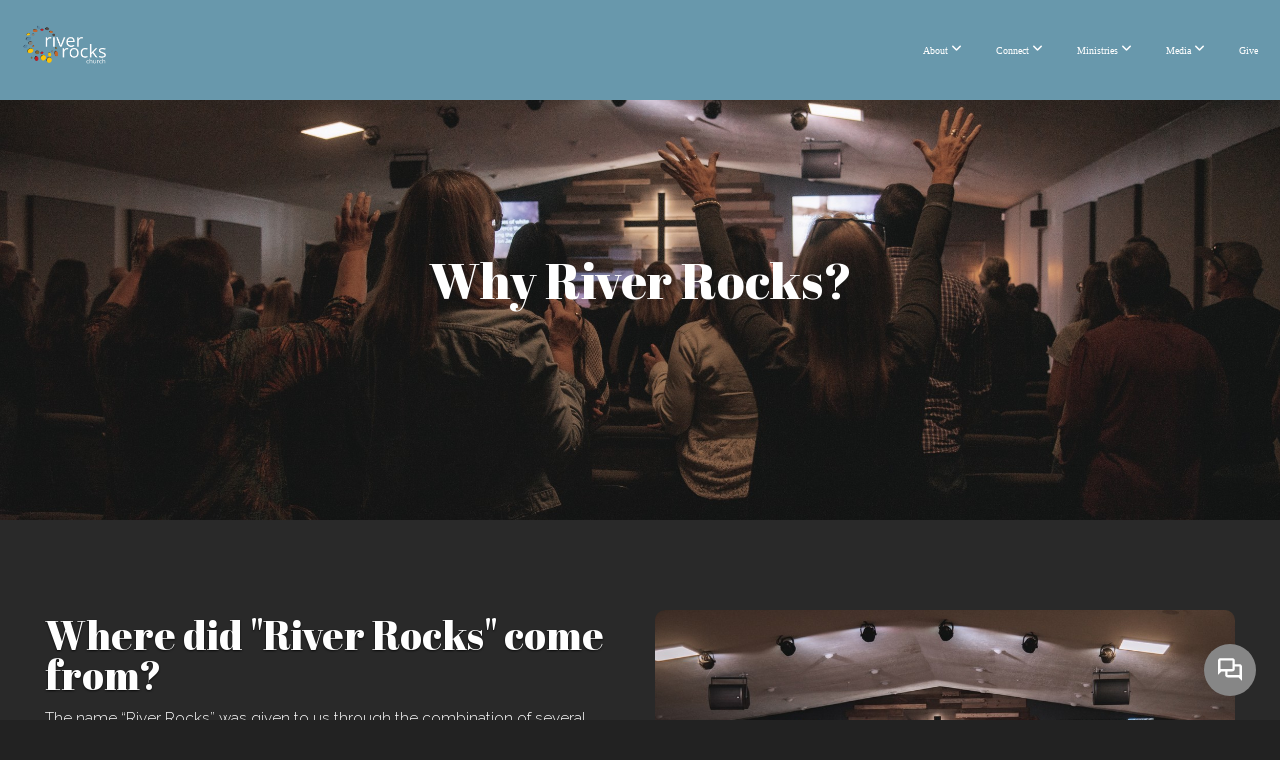

--- FILE ---
content_type: text/css
request_url: https://files.snappages.site/HXBDH6/assets/themes/61411/style1741196951.css
body_size: 1779
content:
.sp-button{font-family:"Abril Fatface",Arial,"Helvetica Neue",Helvetica,sans-serif;font-weight:400;font-style:normal;font-size:1.5em;text-transform:uppercase;letter-spacing:0.05em;border-radius:0px}body{background-color:#222222;background-repeat:repeat;background-attachment:scroll;background-size:auto;background-position:top center}#sp-wrapper{max-width:100%}#sp-content,#sp-footer{font-family:"Raleway",Arial,"Helvetica Neue",Helvetica,sans-serif;font-weight:300;font-size:1.4em;line-height:2em;letter-spacing:0em}#sp-header{flex-wrap:wrap;box-sizing:border-box;background-color:#6898ac;background-repeat:repeat-x;background-attachment:scroll;background-size:auto;background-position:bottom center;width:100%;display:flex;flex-direction:row;align-items:center;padding:0px;min-height:100px}#sp-header-wrapper{position:fixed;margin-top:0px;margin-left:0px;display:flex;flex-direction:column}#sp-header::before{content:'';order:1;flex-grow:1}#sp-logo{padding:0px;white-space:nowrap;order:0;color:#6898ac;font-family:"Abril Fatface",Arial,"Helvetica Neue",Helvetica,sans-serif;font-weight:400;font-style:normal;font-size:3.2em;line-height:1.4em;text-transform:uppercase;letter-spacing:0em;background-color:transparent}#sp-logo::before{display:inline-block;height:1em;content:''}#sp-bar{font-family:"Raleway",Arial,"Helvetica Neue",Helvetica,sans-serif;font-weight:300;font-size:1.4em;line-height:2em;letter-spacing:0em;background-color:transparent;color:#fff !important;width:100%;box-sizing:border-box;display:none;padding:10px 20px;min-height:50px;z-index:1201;left:0px;top:0px}.sp-view-desktop #sp-bar-text{flex-grow:1}#sp-bar-social{font-size:18px;flex-grow:1;text-align:right}#sp-nav{padding:5px;box-sizing:border-box;order:2;color:#ffffff;background-color:transparent}#sp-nav-links a:not(.sp-sub-nav a){font-family:"Old Standard TT",Arial,"Helvetica Neue",Helvetica,sans-serif;font-weight:400;font-style:normal;font-size:1.6em;text-transform:uppercase;letter-spacing:0em;text-shadow:0px 1px 2px rgba(0,0,0,0.8)}#sp-nav-links>ul>li>a:link,#sp-nav-links>ul>li>a:visited{color:#ffffff;padding:20px 15px}#sp-nav-links>ul>li.selected>a:link,#sp-nav-links>ul>li.selected>a:visited{color:transparent}#sp-nav-links>ul>li:first-of-type>a{border:none}#sp-nav-links>ul>li:first-of-type{display:none}#sp-nav-links>ul>li>a:hover{color:#fec717}#sp-nav-button{color:#ffffff;order:1;box-shadow:0 0 0 10px transparent,inset 0 0 0 100px transparent}#sp-nav-links>ul>li>ul>li>a:hover{color:#FFF;background:#fec717}.sp-sub-nav{font-family:"Raleway",Arial,"Helvetica Neue",Helvetica,sans-serif;font-weight:300;font-size:1.4em;line-height:2em;letter-spacing:0em}#sp-header.sticky.fixed{position:fixed !important;top:0px;right:0px;left:0px;padding:0px !important;min-height:0px;z-index:9999;box-shadow:0 0 15px rgba(0,0,0,0.5);-webkit-animation:sticky .3s;-moz-animation:sticky .3s;-ms-animation:sticky .3s;animation:sticky .3s}#sp-header.sticky.fixed #sp-bar,#sp-header.sticky.fixed #sp-logo{display:none}@keyframes sticky{from{opacity:0;top:-25px}to{opacity:1;top:0px}}@-moz-keyframes sticky{from{opacity:0;top:-25px}to{opacity:1;top:0px}}@-webkit-keyframes sticky{from{opacity:0;top:-25px}to{opacity:1;top:0px}}@-ms-keyframes sticky{from{opacity:0;top:-25px}to{opacity:1;top:0px}}.sp-view-mobile #sp-bar-text{display:none}.sp-view-mobile #sp-bar-social{text-align:center}body:not(.sp-view-desktop) #sp-header::before{content:'';flex-grow:1;order:1}.sp-view-mobile #sp-logo{font-size:2.4em}.sp-mobile-nav>ul>li,.sp-mobile-nav>.sp-sub-nav>li{font-family:"Old Standard TT",Arial,"Helvetica Neue",Helvetica,sans-serif;font-weight:400;font-style:normal;font-size:1.6em;text-transform:uppercase;letter-spacing:0em;text-shadow:0px 1px 2px rgba(0,0,0,0.8)}#sp-footer-brand{display:none}.sp-divider-block .sp-divider-holder{border-style:solid;border-width:1px;display:inline-block;width:100%;vertical-align:middle}.sp-section[data-dividers="true"] .sp-section-content>.sp-grid>.sp-row>.sp-col::before{border-style:solid;border-width:1px}.sp-icon-holder{color:#95a5a6}.sp-image-title{font-family:"Open Sans",Arial,"Helvetica Neue",Helvetica,sans-serif;font-weight:400;text-transform:none;letter-spacing:0em}h1{font-family:"Abril Fatface",Arial,"Helvetica Neue",Helvetica,sans-serif;font-weight:400;font-style:normal;font-size:5em;line-height:1em;text-transform:none;letter-spacing:0em}h2{font-family:"Abril Fatface",Arial,"Helvetica Neue",Helvetica,sans-serif;font-weight:400;font-style:normal;font-size:4em;line-height:1em;text-transform:none;letter-spacing:0em;text-shadow:0px 1px 2px rgba(0,0,0,0.8)}h3{font-family:"Sans-Serif",Arial,"Helvetica Neue",Helvetica,sans-serif;font-weight:700;font-style:normal;font-size:1.6em;line-height:1em;text-transform:uppercase;letter-spacing:-0.03em}#sp-content .sp-blog-post .h1,#sp-content .sp-blog-post .h2,#sp-content .sp-blog-post .h3{font-family:"Raleway",Arial,"Helvetica Neue",Helvetica,sans-serif;font-weight:300;font-size:1.4em;line-height:2em;letter-spacing:0em}#sp-content .sp-blog-post h1{font-family:"Raleway",Arial,"Helvetica Neue",Helvetica,sans-serif;font-weight:300;font-size:1.4em;line-height:2em;letter-spacing:0em;font-size:170%;line-height:1em}#sp-content .sp-blog-post h2{font-family:"Raleway",Arial,"Helvetica Neue",Helvetica,sans-serif;font-weight:300;font-size:1.4em;line-height:2em;letter-spacing:0em;font-size:140%;line-height:1em}#sp-content .sp-blog-post h3{font-family:"Raleway",Arial,"Helvetica Neue",Helvetica,sans-serif;font-weight:300;font-size:1.4em;line-height:2em;letter-spacing:0em;font-size:102%;line-height:1em}#sp-content .sp-blog-post:not(.sp-edit-page) .sp-heading-block:first-of-type h1{font-family:"Abril Fatface",Arial,"Helvetica Neue",Helvetica,sans-serif;font-weight:400;font-style:normal;font-size:4em;line-height:1em;text-transform:none;letter-spacing:0em;text-shadow:0px 1px 2px rgba(0,0,0,0.8)}#sp-content .sp-blog-post:not(.sp-edit-page) .sp-heading-block:first-of-type .h1{font-size:10px}#sp-content{color:#ffffff;background-color:#292929}.sp-scheme-0{color:#ffffff;background-color:#292929}.sp-scheme-0 a:not(.sp-button):link,.sp-scheme-0 a:not(.sp-button):visited{color:#fff}.sp-scheme-0 a:not(.sp-button):hover{color:#fec717}.sp-scheme-0 .sp-button{color:#292929;background-color:#ecf0f1}.sp-scheme-0 .sp-divider-block .sp-divider-holder{border-color:transparent;border-bottom-color:#ecf0f1}.sp-scheme-0 .sp-divider-border{border-color:transparent;border-bottom-color:#ecf0f1}.sp-section.sp-scheme-0[data-dividers="true"] .sp-section-content>.sp-grid>.sp-row>.sp-col{border-color:transparent;border-left-color:#ecf0f1}.sp-scheme-0 .sp-background-match-text{background-color:#ffffff}.sp-scheme-0 .sp-border-match-text{border-color:#ffffff}.sp-scheme-0 .sp-shadow-match-text{box-shadow-color:#ffffff}.sp-scheme-1{color:#ffffff;background-color:#6898ac}.sp-scheme-1 a:not(.sp-button):link,.sp-scheme-1 a:not(.sp-button):visited{color:#fff}.sp-scheme-1 a:not(.sp-button):hover{color:#95a5a6}.sp-scheme-1 .sp-button{color:#FFFFFF;background-color:#95a5a6}.sp-scheme-1 .sp-divider-block .sp-divider-holder{border-color:transparent;border-bottom-color:#95a5a6}.sp-scheme-1 .sp-divider-border{border-color:transparent;border-bottom-color:#95a5a6}.sp-section.sp-scheme-1[data-dividers="true"] .sp-section-content>.sp-grid>.sp-row>.sp-col{border-color:transparent;border-left-color:#95a5a6}.sp-scheme-1 .sp-background-match-text{background-color:#ffffff}.sp-scheme-1 .sp-border-match-text{border-color:#ffffff}.sp-scheme-1 .sp-shadow-match-text{box-shadow-color:#ffffff}.sp-scheme-2{color:#292929;background-color:transparent}.sp-scheme-2 a:not(.sp-button):link,.sp-scheme-2 a:not(.sp-button):visited{color:#FFFFFF}.sp-scheme-2 a:not(.sp-button):hover{color:#FFFFFF}.sp-scheme-2 .sp-button{color:#FFFFFF;background-color:#95a5a6}.sp-scheme-2 .sp-divider-block .sp-divider-holder{border-color:transparent;border-bottom-color:#CCCCCC}.sp-scheme-2 .sp-divider-border{border-color:transparent;border-bottom-color:#CCCCCC}.sp-section.sp-scheme-2[data-dividers="true"] .sp-section-content>.sp-grid>.sp-row>.sp-col{border-color:transparent;border-left-color:#CCCCCC}.sp-scheme-2 .sp-background-match-text{background-color:#292929}.sp-scheme-2 .sp-border-match-text{border-color:#292929}.sp-scheme-2 .sp-shadow-match-text{box-shadow-color:#292929}.sp-scheme-3{color:#292929;background-color:transparent}.sp-scheme-3 a:not(.sp-button):link,.sp-scheme-3 a:not(.sp-button):visited{color:#fff}.sp-scheme-3 a:not(.sp-button):hover{color:#FFFFFF}.sp-scheme-3 .sp-button{color:#6898ac;background-color:#fff}.sp-scheme-3 .sp-divider-block .sp-divider-holder{border-color:transparent;border-bottom-color:#292929}.sp-scheme-3 .sp-divider-border{border-color:transparent;border-bottom-color:#292929}.sp-section.sp-scheme-3[data-dividers="true"] .sp-section-content>.sp-grid>.sp-row>.sp-col{border-color:transparent;border-left-color:#292929}.sp-scheme-3 .sp-icon-holder{color:#292929}.sp-scheme-3 .sp-background-match-text{background-color:#292929}.sp-scheme-3 .sp-border-match-text{border-color:#292929}.sp-scheme-3 .sp-shadow-match-text{box-shadow-color:#292929}.sp-scheme-4{color:#ffffff;background-color:transparent}.sp-scheme-4 a:not(.sp-button):link,.sp-scheme-4 a:not(.sp-button):visited{color:#95a5a6}.sp-scheme-4 a:not(.sp-button):hover{color:#000000}.sp-scheme-4 .sp-button{color:#000000;background-color:#000000}.sp-scheme-4 .sp-divider-block .sp-divider-holder{border-color:transparent;border-bottom-color:#CCCCCC}.sp-scheme-4 .sp-divider-border{border-color:transparent;border-bottom-color:#CCCCCC}.sp-section.sp-scheme-4[data-dividers="true"] .sp-section-content>.sp-grid>.sp-row>.sp-col{border-color:transparent;border-left-color:#CCCCCC}.sp-scheme-4 .sp-icon-holder{color:#95a5a6}.sp-scheme-4 .sp-background-match-text{background-color:#ffffff}.sp-scheme-4 .sp-border-match-text{border-color:#ffffff}.sp-scheme-4 .sp-shadow-match-text{box-shadow-color:#ffffff}.sp-scheme-5{color:#000000;background-color:#FFFFFF}.sp-scheme-5 a:not(.sp-button):link,.sp-scheme-5 a:not(.sp-button):visited{color:#95a5a6}.sp-scheme-5 a:not(.sp-button):hover{color:#000000}.sp-scheme-5 .sp-button{color:#000000;background-color:#000000}.sp-scheme-5 .sp-divider-block .sp-divider-holder{border-color:transparent;border-bottom-color:#c92528}.sp-scheme-5 .sp-divider-border{border-color:transparent;border-bottom-color:#c92528}.sp-section.sp-scheme-5[data-dividers="true"] .sp-section-content>.sp-grid>.sp-row>.sp-col{border-color:transparent;border-left-color:#c92528}.sp-scheme-5 .sp-icon-holder{color:#95a5a6}.sp-scheme-5 .sp-background-match-text{background-color:#000000}.sp-scheme-5 .sp-border-match-text{border-color:#000000}.sp-scheme-5 .sp-shadow-match-text{box-shadow-color:#000000}.sp-scheme-6{color:#ecf0f1;background-color:transparent}.sp-scheme-6 a:not(.sp-button):link,.sp-scheme-6 a:not(.sp-button):visited{color:#95a5a6}.sp-scheme-6 a:not(.sp-button):hover{color:#000000}.sp-scheme-6 .sp-button{color:#000000;background-color:#000000}.sp-scheme-6 .sp-divider-block .sp-divider-holder{border-color:transparent;border-bottom-color:#CCCCCC}.sp-scheme-6 .sp-divider-border{border-color:transparent;border-bottom-color:#CCCCCC}.sp-section.sp-scheme-6[data-dividers="true"] .sp-section-content>.sp-grid>.sp-row>.sp-col{border-color:transparent;border-left-color:#CCCCCC}.sp-scheme-6 .sp-icon-holder{color:#95a5a6}.sp-scheme-6 .sp-background-match-text{background-color:#ecf0f1}.sp-scheme-6 .sp-border-match-text{border-color:#ecf0f1}.sp-scheme-6 .sp-shadow-match-text{box-shadow-color:#ecf0f1}.sp-scheme-7{color:#234450;background-color:transparent}.sp-scheme-7 a:not(.sp-button):link,.sp-scheme-7 a:not(.sp-button):visited{color:#234450}.sp-scheme-7 a:not(.sp-button):hover{color:#000000}.sp-scheme-7 .sp-button{color:#000000;background-color:#000000}.sp-scheme-7 .sp-divider-block .sp-divider-holder{border-color:transparent;border-bottom-color:#234450}.sp-scheme-7 .sp-divider-border{border-color:transparent;border-bottom-color:#234450}.sp-section.sp-scheme-7[data-dividers="true"] .sp-section-content>.sp-grid>.sp-row>.sp-col{border-color:transparent;border-left-color:#234450}.sp-scheme-7 .sp-icon-holder{color:#234450}.sp-scheme-7 .sp-background-match-text{background-color:#234450}.sp-scheme-7 .sp-border-match-text{border-color:#234450}.sp-scheme-7 .sp-shadow-match-text{box-shadow-color:#234450}.sp-scheme-8{color:#ecf0f1;background-color:transparent}.sp-scheme-8 a:not(.sp-button):link,.sp-scheme-8 a:not(.sp-button):visited{color:#95a5a6}.sp-scheme-8 a:not(.sp-button):hover{color:#000000}.sp-scheme-8 .sp-button{color:#000000;background-color:#000000}.sp-scheme-8 .sp-divider-block .sp-divider-holder{border-color:transparent;border-bottom-color:#CCCCCC}.sp-scheme-8 .sp-divider-border{border-color:transparent;border-bottom-color:#CCCCCC}.sp-section.sp-scheme-8[data-dividers="true"] .sp-section-content>.sp-grid>.sp-row>.sp-col{border-color:transparent;border-left-color:#CCCCCC}.sp-scheme-8 .sp-icon-holder{color:#95a5a6}.sp-scheme-8 .sp-background-match-text{background-color:#ecf0f1}.sp-scheme-8 .sp-border-match-text{border-color:#ecf0f1}.sp-scheme-8 .sp-shadow-match-text{box-shadow-color:#ecf0f1}